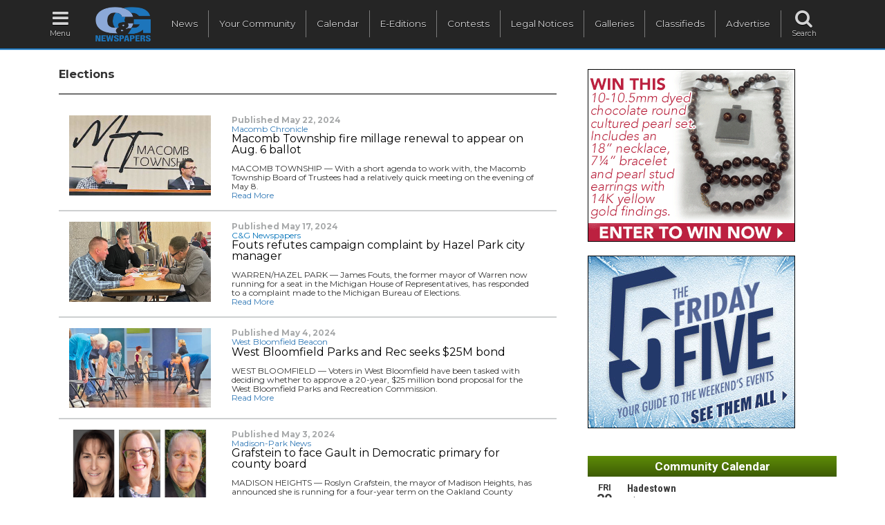

--- FILE ---
content_type: text/html; charset=UTF-8
request_url: https://www.candgnews.com/news/elections?page=13
body_size: 80794
content:
<!DOCTYPE html>
<html lang="en" xmlns="http://www.w3.org/1999/xhtml" xmlns:og="http://ogp.me/ns#" xmlns:fb="http://www.facebook.com/2008/fbml">
<head>
    	<script async src="https://www.googletagmanager.com/gtag/js?id=G-HHJPE3FK88"></script>
	<script>
	  window.dataLayer = window.dataLayer || [];
	  function gtag(){dataLayer.push(arguments);}
	  gtag('js', new Date());
	  gtag('config', 'G-HHJPE3FK88');
	  gtag('config', 'G-39CWM68PTE');
	  gtag('config', 'AW-990438195');
	</script>
	<script data-ad-client="ca-pub-1383046696839745" async src="https://pagead2.googlesyndication.com/pagead/js/adsbygoogle.js"></script>
        <meta charset="utf-8">
    <meta http-equiv="X-UA-Compatible" content="IE=edge">
    <meta name="viewport" content="width=device-width, initial-scale=1">
    <meta name="csrf-token" content="ic7P6E0th2Ust7NtGU2188AO3bnnAED194lDG42r">
    <title>Elections</title>
    <meta property="fb:app_id" content="122198477853664">
    
    		<script>
			function iframeClick(id) {
				var frameId = "myFrame" + id;
				document.getElementById(frameId).contentWindow.document.body.onclick = function(){
					click3b712de48137572f3849aabd5666a4e3();
				}
			}
			function click3b712de48137572f3849aabd5666a4e3() {
				gtag('event', 'Click', {
	        	  event_category: 'Full Site: Header Rectangle 1',
	        	  event_label: 'Valentines Day Contest 2026 ROS - Maloof',
	        	  value: '0'
	        	});
			}
		</script>
        <script>
        	gtag('event', 'Impression', {
        	  event_category: 'Full Site: Header Rectangle 1',
        	  event_label: 'Valentines Day Contest 2026 ROS - Maloof',
        	  value: '0',
        	  non_interaction: true
        	});
        </script>
				<script>
			function iframeClick(id) {
				var frameId = "myFrame" + id;
				document.getElementById(frameId).contentWindow.document.body.onclick = function(){
					clickc21002f464c5fc5bee3b98ced83963b8();
				}
			}
			function clickc21002f464c5fc5bee3b98ced83963b8() {
				gtag('event', 'Click', {
	        	  event_category: 'Full Site: Header Rectangle 2',
	        	  event_label: 'Friday 5 - 01-22-26',
	        	  value: '0'
	        	});
			}
		</script>
        <script>
        	gtag('event', 'Impression', {
        	  event_category: 'Full Site: Header Rectangle 2',
        	  event_label: 'Friday 5 - 01-22-26',
        	  value: '0',
        	  non_interaction: true
        	});
        </script>
				<script>
			function iframeClick(id) {
				var frameId = "myFrame" + id;
				document.getElementById(frameId).contentWindow.document.body.onclick = function(){
					click9c3b1830513cc3b8fc4b76635d32e692();
				}
			}
			function click9c3b1830513cc3b8fc4b76635d32e692() {
				gtag('event', 'Click', {
	        	  event_category: 'Full Site: Header Rectangle 3',
	        	  event_label: 'Should You Watch - 0126',
	        	  value: '0'
	        	});
			}
		</script>
        <script>
        	gtag('event', 'Impression', {
        	  event_category: 'Full Site: Header Rectangle 3',
        	  event_label: 'Should You Watch - 0126',
        	  value: '0',
        	  non_interaction: true
        	});
        </script>
				<script>
			function iframeClick(id) {
				var frameId = "myFrame" + id;
				document.getElementById(frameId).contentWindow.document.body.onclick = function(){
					click83fa5a432ae55c253d0e60dbfa716723();
				}
			}
			function click83fa5a432ae55c253d0e60dbfa716723() {
				gtag('event', 'Click', {
	        	  event_category: 'Full Site: Header Rectangle 4',
	        	  event_label: 'E-Editions 2026',
	        	  value: '0'
	        	});
			}
		</script>
        <script>
        	gtag('event', 'Impression', {
        	  event_category: 'Full Site: Header Rectangle 4',
        	  event_label: 'E-Editions 2026',
        	  value: '0',
        	  non_interaction: true
        	});
        </script>
				<script>
			function iframeClick(id) {
				var frameId = "myFrame" + id;
				document.getElementById(frameId).contentWindow.document.body.onclick = function(){
					click74071a673307ca7459bcf75fbd024e09();
				}
			}
			function click74071a673307ca7459bcf75fbd024e09() {
				gtag('event', 'Click', {
	        	  event_category: 'C&amp;G Promotion 1',
	        	  event_label: 'CG Email Subscribe Ad',
	        	  value: '0'
	        	});
			}
		</script>
        <script>
        	gtag('event', 'Impression', {
        	  event_category: 'C&amp;G Promotion 1',
        	  event_label: 'CG Email Subscribe Ad',
        	  value: '0',
        	  non_interaction: true
        	});
        </script>
		        <link href="https://www.candgnews.com/css/compiled.css" rel="stylesheet">
    <link href="https://www.candgnews.com/libraries/font-awesome-4.6.3/css/font-awesome.min.css" rel="stylesheet" type="text/css">
    <link href="https://fonts.googleapis.com/css?family=Montserrat:400,700|Roboto+Condensed:300,300i,400,700,700i|Roboto+Slab:100,300,400,700" rel="stylesheet">
    <link rel="stylesheet" type="text/css" href="https://www.candgnews.com/libraries/slick/slick.css"/>
	<link rel="stylesheet" type="text/css" href="https://www.candgnews.com/libraries/slick/slick-theme.css"/>
	<link rel="canonical" href="https://www.candgnews.com/news/elections" />
	    <script>
        window.Laravel = {"csrfToken":"ic7P6E0th2Ust7NtGU2188AO3bnnAED194lDG42r"}    </script>
        <script>
      var _paq = window._paq = window._paq || [];
      /* tracker methods like "setCustomDimension" should be called before "trackPageView" */
      _paq.push(['trackPageView']);
      _paq.push(['trackVisibleContentImpressions']);
      _paq.push(['enableLinkTracking']);
      (function() {
        var u="//www.candgnews.com/analytics/";
        _paq.push(['setTrackerUrl', u+'matomo.php']);
        _paq.push(['setSiteId', '2']);
        var d=document, g=d.createElement('script'), s=d.getElementsByTagName('script')[0];
        g.async=true; g.src=u+'matomo.js'; s.parentNode.insertBefore(g,s);
      })();
    </script>

</head>
<body >
	
	<nav class="navbar navbar-main hidden-xs hidden-sm">
		<ul class="nav navbar-nav main-navigation">
			<li><a href="javascript:void(0);" onclick="openNav();"><i class="fa fa-fw fa-bars fa-2x"></i><span class="menu-icon-text">Menu</span></a></li>
			<li><a href="https://www.candgnews.com"><img src="https://www.candgnews.com/images/main/CG_Dark_Vector_Logo.png" class="main-header-logo"/></a></li>
			<li class="navbar-border main-menu-item main-nav-spacer"><a href="https://www.candgnews.com">News</a></li>
			<li class="navbar-border main-nav-spacer main-menu-item"><a href="https://www.candgnews.com/community">Your Community</a></li>
			<li class="navbar-border main-nav-spacer main-menu-item"><a href="https://www.candgnews.com/calendar">Calendar</a></li>
			<li class="navbar-border main-nav-spacer main-menu-item"><a href="https://www.candgnews.com/e-editions">E-Editions</a></li>
			
			
			<li class="navbar-border main-menu-item main-nav-spacer"><a href="https://www.candgnews.com/contests">Contests</a></li>
			<li class="navbar-border main-nav-spacer main-menu-item"><a href="https://www.candgnews.com/legalnotices">Legal Notices</a></li>
			
			
			<li class="navbar-border main-nav-spacer main-menu-item"><a href="https://www.candgnews.com/galleries">Galleries</a></li>
			<li class="navbar-border main-nav-spacer main-menu-item"><a href="https://www.candgnews.com/classifieds">Classifieds</a></li>
			
			<li class="navbar-border main-nav-spacer main-menu-item"><a href="https://www.candgnews.com/advertise">Advertise</a></li>
			<li id="search-label" class="main-nav-spacer"><a href="javascript:void(0);"><i class="fa fa-fw fa-search fa-2x"></i><span class="menu-icon-text">Search</span></a></li>
			<li id="search">
        		<div id="input"><input type="text" name="q" class="form-control" placeholder="Search" /></div>
        	</li>
        	<input id="cx" name="cx" type="hidden" value="012837139482274156368:madkvgzfnvi"/>
		</ul>
	</nav>
	
	
	<nav class="navbar navbar-mobile hidden-md hidden-lg">
		<ul class="nav topnav" id="myTopnav">
		<li class="icon"><a href="javascript:void(0);" onclick="mobileOpen();"><i class="fa fa-fw fa-bars fa-2x"></i><span class="menu-icon-text">Menu</span></a></li>
			<li class="mobile-header-logo"><a href="https://www.candgnews.com"><img src="https://www.candgnews.com/images/main/CG_Dark_Vector_Logo.png"/></a></li>
			
			<li><a href="https://www.candgnews.com">Home</a></li>
			<li><a href="https://www.candgnews.com">News</a></li>
			<li><a href="https://www.candgnews.com/community">Your Community</a></li>
			
			
			<li><a href="https://www.candgnews.com/calendar">Calendar</a></li>
			<li><a href="https://www.candgnews.com/e-editions">E-Editions</a></li>
			<li><a href="https://www.candgnews.com/contests">Contests</a></li>
			<li><a href="https://www.candgnews.com/legalnotices">Legal Notices</a></li>
			
			
			<li><a href="https://www.candgnews.com/galleries">Galleries</a></li>
			<li><a href="https://www.candgnews.com/classifieds">Classifieds</a></li>
			
			<li><a href="https://www.candgnews.com/advertise">Advertise</a></li>
			<li><a href="https://www.candgnews.com/contact-us">Contact Us</a></li>
			<li>
				<form action="https://www.candgnews.com/search" class="padding-ten" style="display:flex">
					<div style="flex-grow: 2">
						<input type="text" name="q" class="form-control" placeholder="Search" />
					</div>
					<div style="padding-left: 3px;">
						<button style="padding: 5px;">Go</button>
					</div>
				</form>
			</li>
		</ul>
	</nav>
	
	<div id="mySidenav" class="sidenav hidden-xs hidden-sm">
		<div class="row">
			<a href="javascript:void(0)" class="closebtn" onclick="closeNav()">CLOSE [X]</a>
			<div class="col-xs-12 col-sm-12 col-md-12 col-lg-12">
				<p class="menu-resources"><a href="https://www.candgnews.com/contact-us">Contact Us</a><span>&nbsp;&nbsp;|&nbsp;&nbsp;</span><a href="https://www.candgnews.com/employee-resources">Employee Resources</a></p>
				<ul class="menu-social">
					<li><a href="https://www.candgnews.com"><span class="cg-layout-sprite-menu-slide-cglogo"></span></a></li>
					<li><a href="http://www.facebook.com/candgnews"><span class="cg-layout-sprite-menu-slide-facebook"></span></a></li>
					<li><a href="http://twitter.com/candgnews"><span class="cg-layout-sprite-menu-slide-twitter"></span></a></li>
					<li><a href="https://plus.google.com/104061938784774896605?prsrc=3"><span class="cg-layout-sprite-menu-slide-googleplus"></span></a></li>
					<li><a href="http://www.pinterest.com/candgnews/"><span class="cg-layout-sprite-menu-slide-pinterest"></span></a></li>
					<li><a href="https://www.candgnews.com/rss.xml"><span class="cg-layout-sprite-menu-slide-rss"></span></a></li>
					<hr>
				</ul>
				<ul class="menu-links">
					<li><span class="text-white" onclick="selectSidePublication();"><img src="https://www.candgnews.com/images/main/menu-slide-myCglogo.png" class="dropbtn" alt="myCG menu publication"/> Publication select &#9660;</span>
						<ul id="sideDropdown" class="side-paper-select dropdown-content-side">
														<li><a href="https://www.candgnews.com/newspaper/birminghambloomfieldeagle">Birmingham-Bloomfield Eagle</a></li>
														<li><a href="https://www.candgnews.com/newspaper/farmingtonpress">Farmington Press</a></li>
														<li><a href="https://www.candgnews.com/newspaper/fraserclintonchronicle">Fraser-Clinton Chronicle</a></li>
														<li><a href="https://www.candgnews.com/newspaper/grossepointetimes">Grosse Pointe Times</a></li>
														<li><a href="https://www.candgnews.com/newspaper/infocus">In-Focus Advertorial</a></li>
														<li><a href="https://www.candgnews.com/newspaper/macombchronicle">Macomb Chronicle</a></li>
														<li><a href="https://www.candgnews.com/newspaper/madisonparknews">Madison-Park News</a></li>
														<li><a href="https://www.candgnews.com/newspaper/metrodetroit">Metro</a></li>
														<li><a href="https://www.candgnews.com/newspaper/journal">Mount Clemens-Clinton-Harrison Journal</a></li>
														<li><a href="https://www.candgnews.com/newspaper/novinote">Novi Note</a></li>
														<li><a href="https://www.candgnews.com/newspaper/rochesterpost">Rochester Post</a></li>
														<li><a href="https://www.candgnews.com/newspaper/eastsider">Roseville-Eastpointe Eastsider</a></li>
														<li><a href="https://www.candgnews.com/newspaper/royaloakreview">Royal Oak Review</a></li>
														<li><a href="https://www.candgnews.com/newspaper/shelbyuticanews">Shelby-Utica News</a></li>
														<li><a href="https://www.candgnews.com/newspaper/southfieldsun">Southfield Sun</a></li>
														<li><a href="https://www.candgnews.com/newspaper/stclairshoressentinel">St. Clair Shores Sentinel</a></li>
														<li><a href="https://www.candgnews.com/newspaper/sterlingheightssentry">Sterling Heights Sentry</a></li>
														<li><a href="https://www.candgnews.com/newspaper/troytimes">Troy Times</a></li>
														<li><a href="https://www.candgnews.com/newspaper/warrenweekly">Warren Weekly</a></li>
														<li><a href="https://www.candgnews.com/newspaper/westbloomfieldbeacon">West Bloomfield Beacon</a></li>
														<li><a href="https://www.candgnews.com/newspaper/woodwardtalk">Woodward Talk</a></li>
													</ul>
					</li>
					<li><a href="https://www.candgnews.com/advertise">Advertise with us</a></li>
					
					
					
					<hr>
				</ul>
				<ul class="menu-links">
					<li><a href="javascript:void(0);" onclick="selectNewsCategory();">News &#9660;</a>
						<ul id="newsDropdown" class="side-paper-select">
						    						    						<li><a href="https://www.candgnews.com/news/animals-pets">Animals &amp; Pets</a></li>
    												    						    						<li><a href="https://www.candgnews.com/news/arts-entertainment-features">Arts, Entertainment &amp; Features</a></li>
    												    						    						<li><a href="https://www.candgnews.com/news/auto">Auto</a></li>
    												    						    						<li><a href="https://www.candgnews.com/news/business-development">Business &amp; Development</a></li>
    												    						    						<li><a href="https://www.candgnews.com/news/charities-service-clubs">Charities &amp; Service Clubs</a></li>
    												    						    						<li><a href="https://www.candgnews.com/news/elections">Elections</a></li>
    												    						    						<li><a href="https://www.candgnews.com/news/environment">Environment</a></li>
    												    						    						<li><a href="https://www.candgnews.com/news/Health-Fitness">Health &amp; Fitness</a></li>
    												    						    						<li><a href="https://www.candgnews.com/news/homes">Homes</a></li>
    												    						    						<li><a href="https://www.candgnews.com/news/in-focus">In-Focus Advertorial</a></li>
    												    						    						<li><a href="https://www.candgnews.com/news/latest-news">Latest News</a></li>
    												    						    						<li><a href="https://www.candgnews.com/news/libraries">Libraries</a></li>
    												    						    						<li><a href="https://www.candgnews.com/news/local-government">Local Government</a></li>
    												    						    						<li><a href="https://www.candgnews.com/news/local-parks">Local Parks</a></li>
    												    						    						<li><a href="https://www.candgnews.com/news/looking-back">Looking Back</a></li>
    												    						    						<li><a href="https://www.candgnews.com/news/patriotism-military">Patriotism &amp; Military</a></li>
    												    						    						<li><a href="https://www.candgnews.com/news/people">People</a></li>
    												    						    						<li><a href="https://www.candgnews.com/news/police-courts-fire">Police, Courts &amp; Fire</a></li>
    												    						    						<li><a href="https://www.candgnews.com/news/roads-construction">Roads &amp; Construction</a></li>
    												    						    						<li><a href="https://www.candgnews.com/news/schools">Schools</a></li>
    												    						    						<li><a href="https://www.candgnews.com/news/seniors">Seniors</a></li>
    												    						    						<li><a href="https://www.candgnews.com/news/sports">Sports</a></li>
    												    						    						<li><a href="https://www.candgnews.com/news/friday-5">The Friday Five</a></li>
    																		</ul>
					</li>
					
					
        			<li><a href="https://www.candgnews.com/calendar">Calendar</a></li>
        			<li><a href="https://www.candgnews.com/e-editions">E-Editions</a></li>
					<li><a href="https://www.candgnews.com/contests">Contests</a></li>
					
					<li><a href="https://www.candgnews.com/legalnotices">Legal Notices</a></li>
					
					
					<li><a href="https://www.candgnews.com/galleries">Galleries</a></li>
					<li><a href="https://www.candgnews.com/classifieds">Classifieds</a></li>
					
				</ul>
			</div>
		</div>
	</div>
			
	
	
	 
	<div class="container main-container">
		
		
		<div class="row">
	<div class="col-xs-12 col-sm-6 col-md-7 col-lg-8">
				<div class="col-xs-12 col-sm-12 col-md-12 col-lg-12">
        	            	            	<h3>Elections</h3>
            	        	        	<div class=" border-dark-top ">
            	            		<div class="col-xs-12 col-sm-12 col-xs-12 col-sm-12 col-md-12 col-lg-12 border-muted-bottom no-padding-left padding-top-fifteen">
										<div class="col-xs-12 col-sm-12 col-md-4 col-lg-4">
												<a href="https://www.candgnews.com/news/macomb-township-fire-millage-renewal-to-appear-on-aug-6-ballot---5638"><img src="https://www.candgnews.com/storage/cache/articles/5638/400te53aab85506ba383817ebabd67a7209d.jpeg" class=" img-responsive " alt="  " />
</a>
											</div>
    				<div class="col-xs-12 col-sm-12 col-md-8 col-lg-8 p-medium line-height">
    				<p class="text-muted-bold p-small no-margin-top no-margin-bottom">Published May 22, 2024</p>    				        				        				        					        						            					<div class="text-blue p-small"><a href="https://www.candgnews.com/newspaper/macombchronicle">Macomb Chronicle</a></div>
            					        					        				        				    				    				<div class="center-section-block-title"><a href="https://www.candgnews.com/news/macomb-township-fire-millage-renewal-to-appear-on-aug-6-ballot---5638" class="link-text-black">Macomb Township fire millage renewal to appear on Aug. 6 ballot  </a></div>
    				<div class="visible-lg p-small leadin-text"><p>MACOMB TOWNSHIP &mdash; With a short agenda to work with, the Macomb Township Board of Trustees had a relatively quick meeting on the evening of May 8.</p>
<a href="https://www.candgnews.com/news/macomb-township-fire-millage-renewal-to-appear-on-aug-6-ballot---5638">Read More</a></div>    				</div>
    				    			</div>
    			            		<div class="col-xs-12 col-sm-12 col-xs-12 col-sm-12 col-md-12 col-lg-12 border-muted-bottom no-padding-left padding-top-fifteen">
										<div class="col-xs-12 col-sm-12 col-md-4 col-lg-4">
												<a href="https://www.candgnews.com/news/fouts-refutes-campaign-complaint-by-hazel-park-city-manager-5547"><img src="https://www.candgnews.com/storage/cache/articles/5547/400t11dbc3cf7326213a290d24fefd9932ff.png" class=" img-responsive " alt="  " />
</a>
											</div>
    				<div class="col-xs-12 col-sm-12 col-md-8 col-lg-8 p-medium line-height">
    				<p class="text-muted-bold p-small no-margin-top no-margin-bottom">Published May 17, 2024</p>    				        				        					<div class="text-blue p-small">C&amp;G Newspapers</div>
        				    				    				<div class="center-section-block-title"><a href="https://www.candgnews.com/news/fouts-refutes-campaign-complaint-by-hazel-park-city-manager-5547" class="link-text-black">Fouts refutes campaign complaint by Hazel Park city manager</a></div>
    				<div class="visible-lg p-small leadin-text"><p>WARREN/HAZEL PARK &mdash; James Fouts, the former mayor of Warren now running for a seat in the Michigan House of Representatives, has responded to a complaint made to the Michigan Bureau of Elections.</p>
<a href="https://www.candgnews.com/news/fouts-refutes-campaign-complaint-by-hazel-park-city-manager-5547">Read More</a></div>    				</div>
    				    			</div>
    			            		<div class="col-xs-12 col-sm-12 col-xs-12 col-sm-12 col-md-12 col-lg-12 border-muted-bottom no-padding-left padding-top-fifteen">
										<div class="col-xs-12 col-sm-12 col-md-4 col-lg-4">
												<a href="https://www.candgnews.com/news/west-bloomfield-parks-and-rec-seeks-25m-bond-5409"><img src="https://www.candgnews.com/storage/cache/articles/5409/400t5add8ba0e4749675cd501794d34a2120.jpeg" class=" img-responsive " alt="  " />
</a>
											</div>
    				<div class="col-xs-12 col-sm-12 col-md-8 col-lg-8 p-medium line-height">
    				<p class="text-muted-bold p-small no-margin-top no-margin-bottom">Published May 4, 2024</p>    				        				        				        					        						            					<div class="text-blue p-small"><a href="https://www.candgnews.com/newspaper/westbloomfieldbeacon">West Bloomfield Beacon</a></div>
            					        					        				        				    				    				<div class="center-section-block-title"><a href="https://www.candgnews.com/news/west-bloomfield-parks-and-rec-seeks-25m-bond-5409" class="link-text-black">West Bloomfield Parks and Rec seeks $25M bond</a></div>
    				<div class="visible-lg p-small leadin-text"><p>WEST BLOOMFIELD &mdash; Voters in West Bloomfield have been tasked with deciding whether to approve a 20-year, $25 million bond proposal for the West Bloomfield Parks and Recreation Commission.</p>
<a href="https://www.candgnews.com/news/west-bloomfield-parks-and-rec-seeks-25m-bond-5409">Read More</a></div>    				</div>
    				    			</div>
    			            		<div class="col-xs-12 col-sm-12 col-xs-12 col-sm-12 col-md-12 col-lg-12 border-muted-bottom no-padding-left padding-top-fifteen">
										<div class="col-xs-12 col-sm-12 col-md-4 col-lg-4">
												<a href="https://www.candgnews.com/news/grafstein-to-face-gault-in-democratic-primary-for-county-board-5413"><img src="https://www.candgnews.com/storage/cache/articles/5413/400t4542b7686502c6b78e23a2e8f2294d5c.png" class=" img-responsive " alt="  " />
</a>
											</div>
    				<div class="col-xs-12 col-sm-12 col-md-8 col-lg-8 p-medium line-height">
    				<p class="text-muted-bold p-small no-margin-top no-margin-bottom">Published May 3, 2024</p>    				        				        				        					        						            					<div class="text-blue p-small"><a href="https://www.candgnews.com/newspaper/madisonparknews">Madison-Park News</a></div>
            					        					        				        				    				    				<div class="center-section-block-title"><a href="https://www.candgnews.com/news/grafstein-to-face-gault-in-democratic-primary-for-county-board-5413" class="link-text-black">Grafstein to face Gault in Democratic primary for county board</a></div>
    				<div class="visible-lg p-small leadin-text"><p>MADISON HEIGHTS &mdash; Roslyn Grafstein, the mayor of Madison Heights, has announced she is running for a four-year term on the Oakland County Board of Commissioners.</p>
<a href="https://www.candgnews.com/news/grafstein-to-face-gault-in-democratic-primary-for-county-board-5413">Read More</a></div>    				</div>
    				    			</div>
    			            		<div class="col-xs-12 col-sm-12 col-xs-12 col-sm-12 col-md-12 col-lg-12 border-muted-bottom no-padding-left padding-top-fifteen">
										<div class="col-xs-12 col-sm-12 col-md-4 col-lg-4">
												<a href="https://www.candgnews.com/news/walled-lake-district-places-250m-bond-proposal-on-ballots-5332"><img src="https://www.candgnews.com/storage/cache/articles/5332/400t366f9492a7df34b40684dfcb8a672ce9.jpeg" class=" img-responsive " alt=" Walled Lake district places $250M bond proposal on ballots " />
</a>
											</div>
    				<div class="col-xs-12 col-sm-12 col-md-8 col-lg-8 p-medium line-height">
    				<p class="text-muted-bold p-small no-margin-top no-margin-bottom">Published April 19, 2024</p>    				        				        				        					        						            					<div class="text-blue p-small"><a href="https://www.candgnews.com/newspaper/westbloomfieldbeacon">West Bloomfield Beacon</a></div>
            					        					        				        				    				    				<div class="center-section-block-title"><a href="https://www.candgnews.com/news/walled-lake-district-places-250m-bond-proposal-on-ballots-5332" class="link-text-black">Walled Lake district places $250M bond proposal on ballots</a></div>
    				<div class="visible-lg p-small leadin-text"><p>WALLED LAKE &mdash; As part of a May 7 ballot initiative, voters who reside within the Walled Lake Consolidated Schools District are in position to decide whether or not to approve an approximately $250 million bond proposal.</p>
<a href="https://www.candgnews.com/news/walled-lake-district-places-250m-bond-proposal-on-ballots-5332">Read More</a></div>    				</div>
    				    			</div>
    			            		<div class="col-xs-12 col-sm-12 col-xs-12 col-sm-12 col-md-12 col-lg-12 border-muted-bottom no-padding-left padding-top-fifteen">
										<div class="col-xs-12 col-sm-12 col-md-4 col-lg-4">
												<a href="https://www.candgnews.com/news/xiong-wins-dems-take-control-of-state-house-5324"><img src="https://www.candgnews.com/storage/cache/articles/5324/400t4e79c77690f89ae95c58976940076529.png" class=" img-responsive " alt="  " />
</a>
											</div>
    				<div class="col-xs-12 col-sm-12 col-md-8 col-lg-8 p-medium line-height">
    				<p class="text-muted-bold p-small no-margin-top no-margin-bottom">Published April 19, 2024</p>    				        				        				        					        						            					<div class="text-blue p-small"><a href="https://www.candgnews.com/newspaper/warrenweekly">Warren Weekly</a></div>
            					        					        				        				    				    				<div class="center-section-block-title"><a href="https://www.candgnews.com/news/xiong-wins-dems-take-control-of-state-house-5324" class="link-text-black">Xiong wins, Dems take control of state House</a></div>
    				<div class="visible-lg p-small leadin-text"><p>WARREN &mdash; Democratic Macomb County Commissioner Mai Xiong defeated Republican Ronald Singer in the April 16 special election to fill the District 13 seat in the Michigan House of Representatives left vacant when Lori Stone was elected Warren&rsquo;s mayor in November.</p>
<a href="https://www.candgnews.com/news/xiong-wins-dems-take-control-of-state-house-5324">Read More</a></div>    				</div>
    				    			</div>
    			            		<div class="col-xs-12 col-sm-12 col-xs-12 col-sm-12 col-md-12 col-lg-12 border-muted-bottom no-padding-left padding-top-fifteen">
										<div class="col-xs-12 col-sm-12 col-md-4 col-lg-4">
												<a href="https://www.candgnews.com/news/change-to-board-of-review-term-limits-to-be-on-november-ballot-5252"><img src="https://www.candgnews.com/storage/cache/articles/5252/400t1b8fa3f9bddd7e55676898ee2c72503a.jpeg" class=" img-responsive " alt=" Change to Board of Review term limits to be on November ballot " />
</a>
											</div>
    				<div class="col-xs-12 col-sm-12 col-md-8 col-lg-8 p-medium line-height">
    				<p class="text-muted-bold p-small no-margin-top no-margin-bottom">Published April 18, 2024</p>    				        				        				        					        						            					<div class="text-blue p-small"><a href="https://www.candgnews.com/newspaper/eastsider">Roseville-Eastpointe Eastsider</a></div>
            					        					        				        				    				    				<div class="center-section-block-title"><a href="https://www.candgnews.com/news/change-to-board-of-review-term-limits-to-be-on-november-ballot-5252" class="link-text-black">Change to Board of Review term limits to be on November ballot</a></div>
    				<div class="visible-lg p-small leadin-text"><p>ROSEVILLE &mdash; The Roseville City Council added an item to the November ballot at its April 9 meeting that will ask voters if they want to make a change to the rules governing the city&rsquo;s Board of Review.</p>
<a href="https://www.candgnews.com/news/change-to-board-of-review-term-limits-to-be-on-november-ballot-5252">Read More</a></div>    				</div>
    				    			</div>
    			            		<div class="col-xs-12 col-sm-12 col-xs-12 col-sm-12 col-md-12 col-lg-12 border-muted-bottom no-padding-left padding-top-fifteen">
										<div class="col-xs-12 col-sm-12 col-md-4 col-lg-4">
												<a href="https://www.candgnews.com/news/voters-to-decide-race-for-seat-in-state-house-5128"><img src="https://www.candgnews.com/storage/cache/articles/5128/400t75a8614aa271a2c25227d29feb87f637.gif" class=" img-responsive " alt="  " />
</a>
											</div>
    				<div class="col-xs-12 col-sm-12 col-md-8 col-lg-8 p-medium line-height">
    				<p class="text-muted-bold p-small no-margin-top no-margin-bottom">Published April 3, 2024</p>    				        				        				        					        						            					<div class="text-blue p-small"><a href="https://www.candgnews.com/newspaper/warrenweekly">Warren Weekly</a></div>
            					        					        				        				    				    				<div class="center-section-block-title"><a href="https://www.candgnews.com/news/voters-to-decide-race-for-seat-in-state-house-5128" class="link-text-black">Voters to decide race for seat in state House</a></div>
    				<div class="visible-lg p-small leadin-text"><p>WARREN &mdash; Voters in the Warren Weekly&rsquo;s coverage area will be among those electing a candidate to represent District 13 in the Michigan House of Representatives in a special election April 16.</p>
<a href="https://www.candgnews.com/news/voters-to-decide-race-for-seat-in-state-house-5128">Read More</a></div>    				</div>
    				    			</div>
    			            		<div class="col-xs-12 col-sm-12 col-xs-12 col-sm-12 col-md-12 col-lg-12 border-muted-bottom no-padding-left padding-top-fifteen">
										<div class="col-xs-12 col-sm-12 col-md-4 col-lg-4">
												<a href="https://www.candgnews.com/news/st-clair-shores-city-council-sets-streets-millage-language-for-august-election-5132"><img src="https://www.candgnews.com/storage/cache/articles/5132/40050a89a3faef7a76ec78098d17d4dee27.jpeg" class=" img-responsive " alt=" St. Clair Shores City Council sets streets millage language for August election " />
</a>
											</div>
    				<div class="col-xs-12 col-sm-12 col-md-8 col-lg-8 p-medium line-height">
    				<p class="text-muted-bold p-small no-margin-top no-margin-bottom">Published March 29, 2024</p>    				        				        				        					        						            					<div class="text-blue p-small"><a href="https://www.candgnews.com/newspaper/stclairshoressentinel">St. Clair Shores Sentinel</a></div>
            					        					        				        				    				    				<div class="center-section-block-title"><a href="https://www.candgnews.com/news/st-clair-shores-city-council-sets-streets-millage-language-for-august-election-5132" class="link-text-black">St. Clair Shores City Council sets streets millage language for August election</a></div>
    				<div class="visible-lg p-small leadin-text"><p>ST. CLAIR SHORES &mdash; In a 5-2 vote, the St. Clair Shores City Council, at their March 18 meeting, approved ballot language for a streets millage proposal to be put on the August 2024 ballot.</p>
<a href="https://www.candgnews.com/news/st-clair-shores-city-council-sets-streets-millage-language-for-august-election-5132">Read More</a></div>    				</div>
    				    			</div>
    			            		<div class="col-xs-12 col-sm-12 col-xs-12 col-sm-12 col-md-12 col-lg-12 border-muted-bottom no-padding-left padding-top-fifteen">
										<div class="col-xs-12 col-sm-12 col-md-4 col-lg-4">
												<a href="https://www.candgnews.com/news/voters-to-consider-150-million-hazel-park-public-schools-bond-5116"><img src="https://www.candgnews.com/storage/cache/articles/5116/400ta7f212499bebdb34113f38e6b46efffa.png" class=" img-responsive " alt="  " />
</a>
											</div>
    				<div class="col-xs-12 col-sm-12 col-md-8 col-lg-8 p-medium line-height">
    				<p class="text-muted-bold p-small no-margin-top no-margin-bottom">Published March 29, 2024</p>    				        				        				        					        						            					<div class="text-blue p-small"><a href="https://www.candgnews.com/newspaper/madisonparknews">Madison-Park News</a></div>
            					        					        				        				    				    				<div class="center-section-block-title"><a href="https://www.candgnews.com/news/voters-to-consider-150-million-hazel-park-public-schools-bond-5116" class="link-text-black">Voters to consider $150 million Hazel Park Public Schools bond</a></div>
    				<div class="visible-lg p-small leadin-text"><p>HAZEL PARK &mdash; On May 7, voters in the Hazel Park Public Schools district will decide the fate of a $150 million school improvement bond, to be paid over the next 30 years.</p>
<a href="https://www.candgnews.com/news/voters-to-consider-150-million-hazel-park-public-schools-bond-5116">Read More</a></div>    				</div>
    				    			</div>
    			            		<div class="col-xs-12 col-sm-12 col-xs-12 col-sm-12 col-md-12 col-lg-12 border-muted-bottom no-padding-left padding-top-fifteen">
										<div class="col-xs-12 col-sm-12 col-md-4 col-lg-4">
												<a href="https://www.candgnews.com/news/local-clerks-reflect-on-first-early-voting-primary-4997"><img src="https://www.candgnews.com/storage/cache/articles/4997/400tace4444c2b9d20b3019e6974b696c47a.png" class=" img-responsive " alt="  " />
</a>
											</div>
    				<div class="col-xs-12 col-sm-12 col-md-8 col-lg-8 p-medium line-height">
    				<p class="text-muted-bold p-small no-margin-top no-margin-bottom">Published March 14, 2024</p>    				        				        					<div class="text-blue p-small">C&amp;G Newspapers</div>
        				    				    				<div class="center-section-block-title"><a href="https://www.candgnews.com/news/local-clerks-reflect-on-first-early-voting-primary-4997" class="link-text-black">Local clerks reflect on first early voting primary</a></div>
    				<div class="visible-lg p-small leadin-text"><p>MACOMB COUNTY &mdash; It was an election two years in the making.&nbsp;After Michigan voters passed Proposition 2 in 2022 with a 60% majority, the first statewide election with nine days of early voting arrived in February.</p>
<a href="https://www.candgnews.com/news/local-clerks-reflect-on-first-early-voting-primary-4997">Read More</a></div>    				</div>
    				    			</div>
    			            		<div class="col-xs-12 col-sm-12 col-xs-12 col-sm-12 col-md-12 col-lg-12 border-muted-bottom no-padding-left padding-top-fifteen">
										<div class="col-xs-12 col-sm-12 col-md-4 col-lg-4">
												<a href="https://www.candgnews.com/news/novi-sees-fewer-early-voters-in-presidential-primary-than-last-november-4965"><img src="https://www.candgnews.com/storage/cache/articles/4965/400t5f2b73baec546322c199186651315aab.jpeg" class=" img-responsive " alt=" Novi sees fewer early voters in presidential primary than last November " />
</a>
											</div>
    				<div class="col-xs-12 col-sm-12 col-md-8 col-lg-8 p-medium line-height">
    				<p class="text-muted-bold p-small no-margin-top no-margin-bottom">Published March 5, 2024</p>    				        				        				        					        						            					<div class="text-blue p-small"><a href="https://www.candgnews.com/newspaper/novinote">Novi Note</a></div>
            					        					        				        				    				    				<div class="center-section-block-title"><a href="https://www.candgnews.com/news/novi-sees-fewer-early-voters-in-presidential-primary-than-last-november-4965" class="link-text-black">Novi sees fewer early voters in presidential primary than last November</a></div>
    				<div class="visible-lg p-small leadin-text"><p>NOVI &mdash; Voters across the state had the opportunity to physically cast their ballots early in the presidential primary election Feb. 27.</p>
<a href="https://www.candgnews.com/news/novi-sees-fewer-early-voters-in-presidential-primary-than-last-november-4965">Read More</a></div>    				</div>
    				    			</div>
    			            		<div class="col-xs-12 col-sm-12 col-xs-12 col-sm-12 col-md-12 col-lg-12 border-muted-bottom no-padding-left padding-top-fifteen">
										<div class="col-xs-12 col-sm-12 col-md-4 col-lg-4">
												<a href="https://www.candgnews.com/news/oakland-county-happy-with-how-early-voting-worked-during-presidential-primary-4938"><img src="https://www.candgnews.com/storage/cache/articles/4938/400t8490d9a710b5a971492d72007076dc91.gif" class=" img-responsive " alt="  " />
</a>
											</div>
    				<div class="col-xs-12 col-sm-12 col-md-8 col-lg-8 p-medium line-height">
    				<p class="text-muted-bold p-small no-margin-top no-margin-bottom">Published March 5, 2024</p>    				        				        					<div class="text-blue p-small">C&amp;G Newspapers</div>
        				    				    				<div class="center-section-block-title"><a href="https://www.candgnews.com/news/oakland-county-happy-with-how-early-voting-worked-during-presidential-primary-4938" class="link-text-black">Oakland County happy with how early voting worked during presidential primary</a></div>
    				<div class="visible-lg p-small leadin-text"><p>OAKLAND COUNTY &mdash; For the Feb. 27 presidential primary election, Oakland County had its first real test with its early voting sites.</p>
<a href="https://www.candgnews.com/news/oakland-county-happy-with-how-early-voting-worked-during-presidential-primary-4938">Read More</a></div>    				</div>
    				    			</div>
    			            		<div class="col-xs-12 col-sm-12 col-xs-12 col-sm-12 col-md-12 col-lg-12 border-muted-bottom no-padding-left padding-top-fifteen">
										<div class="col-xs-12 col-sm-12 col-md-4 col-lg-4">
												<a href="https://www.candgnews.com/news/voters-pass-bloomfield-township-public-library-millage-renewal--4887"><img src="https://www.candgnews.com/storage/cache/articles/4887/400t451c7f28d3dd752cb50023121fd22f04.jpeg" class=" img-responsive " alt="  " />
</a>
											</div>
    				<div class="col-xs-12 col-sm-12 col-md-8 col-lg-8 p-medium line-height">
    				<p class="text-muted-bold p-small no-margin-top no-margin-bottom">Published February 28, 2024</p>    				        				        				        					        						            					<div class="text-blue p-small"><a href="https://www.candgnews.com/newspaper/birminghambloomfieldeagle">Birmingham-Bloomfield Eagle</a></div>
            					        					        				        				    				    				<div class="center-section-block-title"><a href="https://www.candgnews.com/news/voters-pass-bloomfield-township-public-library-millage-renewal--4887" class="link-text-black">Voters pass Bloomfield Township Public Library millage renewal </a></div>
    				<div class="visible-lg p-small leadin-text"><p>BLOOMFIELD TOWNSHIP &mdash;&nbsp;Voters in Bloomfield Township hit the polls Feb. 27 to decide a millage renewal for the Bloomfield Township Library, with the measure passing by over 72%, according to unofficial election results from the Oakland County Elections Division.</p>
<a href="https://www.candgnews.com/news/voters-pass-bloomfield-township-public-library-millage-renewal--4887">Read More</a></div>    				</div>
    				    			</div>
    			            		<div class="col-xs-12 col-sm-12 col-xs-12 col-sm-12 col-md-12 col-lg-12 border-muted-bottom no-padding-left padding-top-fifteen">
										<div class="col-xs-12 col-sm-12 col-md-4 col-lg-4">
												<a href="https://www.candgnews.com/news/voters-pass-rcs-nonhomestead-operating-millage-renewal-4885"><img src="https://www.candgnews.com/storage/cache/articles/4885/400tbe40a47362819f1002ac1c1297419297.gif" class=" img-responsive " alt=" Voters pass RCS non-homestead operating millage renewal " />
</a>
											</div>
    				<div class="col-xs-12 col-sm-12 col-md-8 col-lg-8 p-medium line-height">
    				<p class="text-muted-bold p-small no-margin-top no-margin-bottom">Published February 28, 2024</p>    				        				        				        					        						            					<div class="text-blue p-small"><a href="https://www.candgnews.com/newspaper/rochesterpost">Rochester Post</a></div>
            					        					        				        				    				    				<div class="center-section-block-title"><a href="https://www.candgnews.com/news/voters-pass-rcs-nonhomestead-operating-millage-renewal-4885" class="link-text-black">Voters pass RCS non-homestead operating millage renewal</a></div>
    				<div class="visible-lg p-small leadin-text"><p>ROCHESTER &mdash; Voters in the Rochester Community Schools district hit the polls Feb. 27 to decide on the renewal of a non-homestead school operating millage, with the measure passing by 74%, according to unofficial election results from Oakland and Macomb counties.</p>
<a href="https://www.candgnews.com/news/voters-pass-rcs-nonhomestead-operating-millage-renewal-4885">Read More</a></div>    				</div>
    				    			</div>
    			            		<div class="col-xs-12 col-sm-12 col-xs-12 col-sm-12 col-md-12 col-lg-12 border-muted-bottom no-padding-left padding-top-fifteen">
										<div class="col-xs-12 col-sm-12 col-md-4 col-lg-4">
												<a href="https://www.candgnews.com/news/kress-wins-partialterm-trustee-seat-4884"><img src="https://www.candgnews.com/storage/cache/articles/4884/400ta464a30d476eddf064f824358eb81c36.png" class=" img-responsive " alt=" Dan Kress " />
</a>
											</div>
    				<div class="col-xs-12 col-sm-12 col-md-8 col-lg-8 p-medium line-height">
    				<p class="text-muted-bold p-small no-margin-top no-margin-bottom">Published February 28, 2024</p>    				        				        					<div class="text-blue p-small">C&amp;G Newspapers</div>
        				    				    				<div class="center-section-block-title"><a href="https://www.candgnews.com/news/kress-wins-partialterm-trustee-seat-4884" class="link-text-black">Kress wins partial-term trustee seat in Clinton Township</a></div>
    				<div class="visible-lg p-small leadin-text"><p>CLINTON TOWNSHIP &mdash; Republican Dan Kress won the Feb. 27 election for the open Clinton Township Board of Trustees seat for a partial term which will be up for election again this November. Kress won with a 51.</p>
<a href="https://www.candgnews.com/news/kress-wins-partialterm-trustee-seat-4884">Read More</a></div>    				</div>
    				    			</div>
    			            		<div class="col-xs-12 col-sm-12 col-xs-12 col-sm-12 col-md-12 col-lg-12 border-muted-bottom no-padding-left padding-top-fifteen">
										<div class="col-xs-12 col-sm-12 col-md-4 col-lg-4">
												<a href="https://www.candgnews.com/news/lowv-to-host-presentation-at-bloomfield-township-public-library-4816"><img src="https://www.candgnews.com/storage/cache/articles/4816/400t373ad40345c60d80d5af9b414afa8576.jpeg" class=" img-responsive " alt="  " />
</a>
											</div>
    				<div class="col-xs-12 col-sm-12 col-md-8 col-lg-8 p-medium line-height">
    				<p class="text-muted-bold p-small no-margin-top no-margin-bottom">Published February 20, 2024</p>    				        				        					<div class="text-blue p-small">C&amp;G Newspapers</div>
        				    				    				<div class="center-section-block-title"><a href="https://www.candgnews.com/news/lowv-to-host-presentation-at-bloomfield-township-public-library-4816" class="link-text-black">LOWV to host presentation at Bloomfield Township Public Library</a></div>
    				<div class="visible-lg p-small leadin-text"><p>OAKLAND COUNTY &mdash; The League of Women Voters &mdash; Oakland Area is hosting a presentation, &ldquo;Challenges and Resilience of American Democracy&rdquo; on Thursday, Feb. 22, at 1 p.m &nbsp;at the Bloomfield Township Public Library.</p>
<a href="https://www.candgnews.com/news/lowv-to-host-presentation-at-bloomfield-township-public-library-4816">Read More</a></div>    				</div>
    				    			</div>
    			            		<div class="col-xs-12 col-sm-12 col-xs-12 col-sm-12 col-md-12 col-lg-12 border-muted-bottom no-padding-left padding-top-fifteen">
										<div class="col-xs-12 col-sm-12 col-md-4 col-lg-4">
												<a href="https://www.candgnews.com/news/voters-to-decide-west-bloomfield-school-district-millage-renewal-4776"><img src="https://www.candgnews.com/storage/cache/articles/4776/400te2a432392eb20aa61fd7b654cd51aefd.jpeg" class=" img-responsive " alt=" Students gather in a common area of West Bloomfield Middle School. Voters will decide on a West Bloomfield School District operating millage proposal, which funds the district&rsquo;s daily operations, along with the Feb. 27 presidential primary election. " />
</a>
											</div>
    				<div class="col-xs-12 col-sm-12 col-md-8 col-lg-8 p-medium line-height">
    				<p class="text-muted-bold p-small no-margin-top no-margin-bottom">Published February 19, 2024</p>    				        				        				        					        						            					<div class="text-blue p-small"><a href="https://www.candgnews.com/newspaper/westbloomfieldbeacon">West Bloomfield Beacon</a></div>
            					        					        				        				    				    				<div class="center-section-block-title"><a href="https://www.candgnews.com/news/voters-to-decide-west-bloomfield-school-district-millage-renewal-4776" class="link-text-black">Voters to decide West Bloomfield School District millage renewal</a></div>
    				<div class="visible-lg p-small leadin-text"><p>WEST BLOOMFIELD &mdash; As part of the presidential primary election ballot Feb. 27, voters will decide on the renewal of a West Bloomfield School District millage.</p>
<a href="https://www.candgnews.com/news/voters-to-decide-west-bloomfield-school-district-millage-renewal-4776">Read More</a></div>    				</div>
    				    			</div>
    			            		<div class="col-xs-12 col-sm-12 col-xs-12 col-sm-12 col-md-12 col-lg-12 border-muted-bottom no-padding-left padding-top-fifteen">
										<div class="col-xs-12 col-sm-12 col-md-4 col-lg-4">
												<a href="https://www.candgnews.com/news/rochester-hills-oakland-township-to-hire-election-inspectors-4727"><img src="https://www.candgnews.com/storage/cache/articles/4727/400t6c5853106f3977b8ddf59ea9cba486c1.jpeg" class=" img-responsive " alt="  " />
</a>
											</div>
    				<div class="col-xs-12 col-sm-12 col-md-8 col-lg-8 p-medium line-height">
    				<p class="text-muted-bold p-small no-margin-top no-margin-bottom">Published February 7, 2024</p>    				        				        				        					        						            					<div class="text-blue p-small"><a href="https://www.candgnews.com/newspaper/rochesterpost">Rochester Post</a></div>
            					        					        				        				    				    				<div class="center-section-block-title"><a href="https://www.candgnews.com/news/rochester-hills-oakland-township-to-hire-election-inspectors-4727" class="link-text-black">Rochester Hills, Oakland Township to hire election inspectors</a></div>
    				<div class="visible-lg p-small leadin-text"><p>ROCHESTER HILLS/OAKLAND TOWNSHIP &mdash; Many snowbirds have headed to warmer climates for the winter, which is creating a hurdle for many local clerks who are looking for election inspectors.</p>
<a href="https://www.candgnews.com/news/rochester-hills-oakland-township-to-hire-election-inspectors-4727">Read More</a></div>    				</div>
    				    			</div>
    			            		<div class="col-xs-12 col-sm-12 col-xs-12 col-sm-12 col-md-12 col-lg-12 border-muted-bottom no-padding-left padding-top-fifteen">
										<div class="col-xs-12 col-sm-12 col-md-4 col-lg-4">
												<a href="https://www.candgnews.com/news/new-voting-implementations-coming-for-elections-in-st-clair-shores-4684"><img src="https://www.candgnews.com/storage/cache/articles/4684/400te1fbc52a63e2f659ba8aff2151ecfc84.jpeg" class=" img-responsive " alt=" New voting implementations coming for elections in St. Clair Shores " />
</a>
											</div>
    				<div class="col-xs-12 col-sm-12 col-md-8 col-lg-8 p-medium line-height">
    				<p class="text-muted-bold p-small no-margin-top no-margin-bottom">Published February 7, 2024</p>    				        				        				        					        						            					<div class="text-blue p-small"><a href="https://www.candgnews.com/newspaper/stclairshoressentinel">St. Clair Shores Sentinel</a></div>
            					        					        				        				    				    				<div class="center-section-block-title"><a href="https://www.candgnews.com/news/new-voting-implementations-coming-for-elections-in-st-clair-shores-4684" class="link-text-black">New voting implementations coming for elections in St. Clair Shores</a></div>
    				<div class="visible-lg p-small leadin-text"><p>ST. CLAIR SHORES &mdash; For the Feb. 27 presidential primary election, new early voting implementations voted on in November 2022 and now dictated by state law will be in place.</p>
<a href="https://www.candgnews.com/news/new-voting-implementations-coming-for-elections-in-st-clair-shores-4684">Read More</a></div>    				</div>
    				    			</div>
    			        	</div>
        	<div class="row">
            	<div class="col-xs-12 col-sm-12 col-md-12 col-lg-12 margin-top">
            	<ul class="pagination">
        
                    <li><a href="https://www.candgnews.com/index.php/news/elections?page=12" rel="prev">&laquo;</a></li>
        
        
                    
            
            
                                                                        <li><a href="https://www.candgnews.com/index.php/news/elections?page=1">1</a></li>
                                                                                <li><a href="https://www.candgnews.com/index.php/news/elections?page=2">2</a></li>
                                                                    
                            <li class="disabled"><span>...</span></li>
            
            
                                
            
            
                                                                        <li><a href="https://www.candgnews.com/index.php/news/elections?page=10">10</a></li>
                                                                                <li><a href="https://www.candgnews.com/index.php/news/elections?page=11">11</a></li>
                                                                                <li><a href="https://www.candgnews.com/index.php/news/elections?page=12">12</a></li>
                                                                                <li class="active"><span>13</span></li>
                                                                                <li><a href="https://www.candgnews.com/index.php/news/elections?page=14">14</a></li>
                                                                                <li><a href="https://www.candgnews.com/index.php/news/elections?page=15">15</a></li>
                                                                                <li><a href="https://www.candgnews.com/index.php/news/elections?page=16">16</a></li>
                                                                    
                            <li class="disabled"><span>...</span></li>
            
            
                                
            
            
                                                                        <li><a href="https://www.candgnews.com/index.php/news/elections?page=25">25</a></li>
                                                                                <li><a href="https://www.candgnews.com/index.php/news/elections?page=26">26</a></li>
                                                        
        
                    <li><a href="https://www.candgnews.com/index.php/news/elections?page=14" rel="next">&raquo;</a></li>
            </ul>

            	</div>
        	</div>
        </div>
	</div>
	<div class="col-xs-12 col-sm-6 col-md-5 col-lg-4">
				<div class="ads-display-container clickable margin-top margin-bottom " onclick="click3b712de48137572f3849aabd5666a4e3();" data-url="https://www.candgnews.com/valentinesday2026" data-track-content="" data-content-name="Valentines Day Contest 2026 ROS - Maloof" data-content-target="https://www.candgnews.com/valentinesday2026" data-content-piece="Banner Ad" data-id="1122">
    	    		    				    		<div class="text-center visible-xs visible-sm" id="xs3b712de48137572f3849aabd5666a4e3">
			    		    			<a href="https://www.candgnews.com/valentinesday2026" target="_blank"><img src="https://www.candgnews.com/storage/ads/938374c7ede3d2e9fad5cd0eca9bc0d8m/938374c7ede3d2e9fad5cd0eca9bc0d8.gif" class="img-responsive" style="text-align: center; margin: 0 auto;"/></a>
	    		</div>
	    			    			    		<div class="visible-md visible-lg">
			    		    			<a href="https://www.candgnews.com/valentinesday2026" target="_blank"><img src="https://www.candgnews.com/storage/ads/938374c7ede3d2e9fad5cd0eca9bc0d8/938374c7ede3d2e9fad5cd0eca9bc0d8.gif" class="img-responsive" style="text-align: left;"/></a>
	    		</div>
	    		    		    		</div>
																				<div class="ads-display-container clickable margin-top margin-bottom " onclick="clickc21002f464c5fc5bee3b98ced83963b8();" data-url="https://www.candgnews.com/news/friday-five-jan-23-25" data-track-content="" data-content-name="Friday 5 - 01-22-26" data-content-target="https://www.candgnews.com/news/friday-five-jan-23-25" data-content-piece="Banner Ad" data-id="1125">
    	    		    				    		<div class="text-center visible-xs visible-sm" id="xsc21002f464c5fc5bee3b98ced83963b8">
			    		    			<a href="https://www.candgnews.com/news/friday-five-jan-23-25" target="_blank"><img src="https://www.candgnews.com/storage/ads/dc78137a44651ae2bbac734c03171c1em/dc78137a44651ae2bbac734c03171c1e.jpg" class="img-responsive" style="text-align: center; margin: 0 auto;"/></a>
	    		</div>
	    			    			    		<div class="visible-md visible-lg">
			    		    			<a href="https://www.candgnews.com/news/friday-five-jan-23-25" target="_blank"><img src="https://www.candgnews.com/storage/ads/dc78137a44651ae2bbac734c03171c1e/dc78137a44651ae2bbac734c03171c1e.jpg" class="img-responsive" style="text-align: left;"/></a>
	    		</div>
	    		    		    		</div>
														<div data-cswidget="10782">&nbsp;</div>
<script type="text/javascript" async defer src="//cdn.cityspark.com/wid/get.js" > </script>
										<div class="ads-display-container clickable margin-top margin-bottom " onclick="click9c3b1830513cc3b8fc4b76635d32e692();" data-url="https://www.candgnews.com/news/should-you-watch--january-2026-9907" data-track-content="" data-content-name="Should You Watch - 0126" data-content-target="https://www.candgnews.com/news/should-you-watch--january-2026-9907" data-content-piece="Banner Ad" data-id="1113">
    	    		    				    		<div class="text-center visible-xs visible-sm" id="xs9c3b1830513cc3b8fc4b76635d32e692">
			    		    			<a href="https://www.candgnews.com/news/should-you-watch--january-2026-9907" target="_blank"><img src="https://www.candgnews.com/storage/ads/3da461f126936cfdc18bfb5a008521ecm/3da461f126936cfdc18bfb5a008521ec.gif" class="img-responsive" style="text-align: center; margin: 0 auto;"/></a>
	    		</div>
	    			    			    		<div class="visible-md visible-lg">
			    		    			<a href="https://www.candgnews.com/news/should-you-watch--january-2026-9907" target="_blank"><img src="https://www.candgnews.com/storage/ads/3da461f126936cfdc18bfb5a008521ec/3da461f126936cfdc18bfb5a008521ec.gif" class="img-responsive" style="text-align: left;"/></a>
	    		</div>
	    		    		    		</div>
																																			<div class="ads-display-container clickable margin-top margin-bottom " onclick="click83fa5a432ae55c253d0e60dbfa716723();" data-url="https://www.candgnews.com/e-editions" data-track-content="" data-content-name="E-Editions 2026" data-content-target="https://www.candgnews.com/e-editions" data-content-piece="Banner Ad" data-id="1036">
    	    		    				    		<div class="text-center visible-xs visible-sm" id="xs83fa5a432ae55c253d0e60dbfa716723">
			    		    			<a href="https://www.candgnews.com/e-editions" target="_blank"><img src="https://www.candgnews.com/storage/ads/41fd4700dd3128b25783de02645b52cam/41fd4700dd3128b25783de02645b52ca.jpg" class="img-responsive" style="text-align: center; margin: 0 auto;"/></a>
	    		</div>
	    			    			    		<div class="visible-md visible-lg">
			    		    			<a href="https://www.candgnews.com/e-editions" target="_blank"><img src="https://www.candgnews.com/storage/ads/41fd4700dd3128b25783de02645b52ca/41fd4700dd3128b25783de02645b52ca.jpg" class="img-responsive" style="text-align: left;"/></a>
	    		</div>
	    		    		    		</div>
																				<div class="hidden-xs hidden-sm col-md-12 col-lg-12">
	<div class="trending-container">
		<div class="no-padding-bottom">
			<div class="row border-dark-bottom no-padding-bottom">
				<table class="table-responsive one-hundred-percent-width">
					<tbody>
						<tr>
							<td><h3>Trending<span><span class="cg-layout-sprite-trending-arrow margin-left"></span></span></h3></td>
							<td class="pull-right"><h4><span><a href="javascript:void(0);" onclick="showTrending('today');" class="trending-today-select p-small">Today</a></span>&nbsp;&nbsp;&nbsp;&nbsp;<span><a href="javascript:void(0);" onclick="showTrending('thirty');" class="trending-thirty-select p-small">30 Days</a></span></h4></td>
						</tr>
					</tbody>
				</table>
			</div>
		</div>
		<div class="row margin-bottom">
			<h4 class="margin-top-ten no-margin-left trending-time"><span><a href="javascript:void(0);" onclick="showTrendingType('news');" class="trending-news-select">News</a></span>&nbsp;&nbsp;&nbsp;&nbsp;<span><a href="javascript:void(0);" onclick="showTrendingType('sports');" class="trending-sports-select">Sports</a></span></h4>
		</div>
				<div id="trending-today" class="trending-block-time" >
							<div id="trending-type-today-news" class="row" >
															<div class="col-xs-12 col-sm-12 col-md-12 col-lg-12 margin-bottom no-padding-right">
						<div class="margin-right img-sm-float-left">
							<span class="cg-layout-sprite-trending-overlay-1 img-overlay-top-left"></span>
							<a href="https://www.candgnews.com/news/southfield-public-arts-commission-unveils-newest-art-exhibition-10001"><img src="https://www.candgnews.com/storage/cache/articles/10001/400t4ab9d0356a4990b7b7209f577666104f.jpeg" class="img-small " alt="  " />
</a>
						</div>
						<div class="text-xs-float-right-trending p-small line-height"><a href="https://www.candgnews.com/news/southfield-public-arts-commission-unveils-newest-art-exhibition-10001" class="link-text-black">Southfield Public Arts Commission unveils newest art exhibition</a></div>
																													<a href="https://www.candgnews.com/newspaper/southfieldsun"><p class="line-height text-muted p-xs">  Southfield Sun  </p></a>
																										</div>
										<div class="col-xs-12 col-sm-12 col-md-12 col-lg-12 margin-bottom no-padding-right">
						<div class="margin-right img-sm-float-left">
							<span class="cg-layout-sprite-trending-overlay-2 img-overlay-top-left"></span>
							<a href="https://www.candgnews.com/news/friday-five-jan-23-25"><img src="https://www.candgnews.com/storage/cache/articles/10007/4007f1aab084988ec0e09412cec17d13bf2.jpeg" class="img-small " alt="  " />
</a>
						</div>
						<div class="text-xs-float-right-trending p-small line-height"><a href="https://www.candgnews.com/news/friday-five-jan-23-25" class="link-text-black">The Friday Five — Jan. 23-25</a></div>
													<div class="line-height text-muted p-xs">C&amp;G Newspapers</div>
											</div>
										<div class="col-xs-12 col-sm-12 col-md-12 col-lg-12 margin-bottom no-padding-right">
						<div class="margin-right img-sm-float-left">
							<span class="cg-layout-sprite-trending-overlay-3 img-overlay-top-left"></span>
							<a href="https://www.candgnews.com/news/she-was-just-a-kind-loving-type-of-person-10000"><img src="https://www.candgnews.com/storage/cache/articles/10000/400t0a311b2b47675b6044d8e6f4d3daf43a.jpeg" class="img-small " alt=" Diane Reece-Seger, who died from medical complications Jan. 8, is being remembered for her kind spirit. Along with working side-by-side with her husband, Mike Seger, at Clovers Collision &amp; Mechanical Repair in Eastpointe, Reece-Seger volunteered for many organizations in the community. " />
</a>
						</div>
						<div class="text-xs-float-right-trending p-small line-height"><a href="https://www.candgnews.com/news/she-was-just-a-kind-loving-type-of-person-10000" class="link-text-black">Eastpointe community remembers longtime volunteer</a></div>
																													<a href="https://www.candgnews.com/newspaper/eastsider"><p class="line-height text-muted p-xs">  Roseville-Eastpointe Eastsider  </p></a>
																										</div>
										<div class="col-xs-12 col-sm-12 col-md-12 col-lg-12 margin-bottom no-padding-right">
						<div class="margin-right img-sm-float-left">
							<span class="cg-layout-sprite-trending-overlay-4 img-overlay-top-left"></span>
							<a href="https://www.candgnews.com/news/sheetz-eyes-home-in-sterling-heights-10030"><img src="https://www.candgnews.com/storage/cache/articles/10030/400tf56478fa5aebffa3b179b353e722299f.jpeg" class="img-small " alt="  " />
</a>
						</div>
						<div class="text-xs-float-right-trending p-small line-height"><a href="https://www.candgnews.com/news/sheetz-eyes-home-in-sterling-heights-10030" class="link-text-black">Sheetz eyes home in Sterling Heights</a></div>
																													<a href="https://www.candgnews.com/newspaper/sterlingheightssentry"><p class="line-height text-muted p-xs">  Sterling Heights Sentry  </p></a>
																										</div>
										<div class="col-xs-12 col-sm-12 col-md-12 col-lg-12 margin-bottom no-padding-right">
						<div class="margin-right img-sm-float-left">
							<span class="cg-layout-sprite-trending-overlay-5 img-overlay-top-left"></span>
							<a href="https://www.candgnews.com/news/southfield-police-request-assistance-in-finding-missing-teen-10002"><img src="https://www.candgnews.com/storage/cache/articles/10002/400t0bcffa6f17aa8ce3214e96099ccc40d6.png" class="img-small " alt=" Southfield police are hoping that the public can help locate 15-year-old Ethan Casey. " />
</a>
						</div>
						<div class="text-xs-float-right-trending p-small line-height"><a href="https://www.candgnews.com/news/southfield-police-request-assistance-in-finding-missing-teen-10002" class="link-text-black">Southfield police request assistance in finding missing teen</a></div>
																													<a href="https://www.candgnews.com/newspaper/southfieldsun"><p class="line-height text-muted p-xs">  Southfield Sun  </p></a>
																										</div>
									</div>
							<div id="trending-type-today-sports" class="row"  style="display: none;" >
														</div>
					</div>
				<div id="trending-thirty" class="trending-block-time"  style="display: none;" >
							<div id="trending-type-thirty-news" class="row" >
															<div class="col-xs-12 col-sm-12 col-md-12 col-lg-12 margin-bottom no-padding-right">
						<div class="margin-right img-sm-float-left">
							<span class="cg-layout-sprite-trending-overlay-1 img-overlay-top-left"></span>
							<a href="https://www.candgnews.com/news/detroit-auto-show-brings-new-returning-experiences-to-huntington-place-this-month-9914"><img src="https://www.candgnews.com/storage/cache/articles/9914/400dcb69109ad06f576a0ac40fca63938dc.jpeg" class="img-small " alt=" Detroit Auto Show brings new, returning experiences to Huntington Place this month " />
</a>
						</div>
						<div class="text-xs-float-right-trending p-small line-height"><a href="https://www.candgnews.com/news/detroit-auto-show-brings-new-returning-experiences-to-huntington-place-this-month-9914" class="link-text-black">Detroit Auto Show brings new, returning experiences to Huntington Place this month</a></div>
													<div class="line-height text-muted p-xs">C&amp;G Newspapers</div>
											</div>
										<div class="col-xs-12 col-sm-12 col-md-12 col-lg-12 margin-bottom no-padding-right">
						<div class="margin-right img-sm-float-left">
							<span class="cg-layout-sprite-trending-overlay-2 img-overlay-top-left"></span>
							<a href="https://www.candgnews.com/news/oakland-county-parks-and-rec-keeps-a-full-schedule-in-winter-months-9915"><img src="https://www.candgnews.com/storage/cache/articles/9915/400d35c452b017933a8bb5635f4dcb41f5d.jpeg" class="img-small " alt=" Oakland County Parks and Rec keeps a full schedule in winter months " />
</a>
						</div>
						<div class="text-xs-float-right-trending p-small line-height"><a href="https://www.candgnews.com/news/oakland-county-parks-and-rec-keeps-a-full-schedule-in-winter-months-9915" class="link-text-black">Oakland County Parks and Rec keeps a full schedule in winter months</a></div>
													<div class="line-height text-muted p-xs">C&amp;G Newspapers</div>
											</div>
										<div class="col-xs-12 col-sm-12 col-md-12 col-lg-12 margin-bottom no-padding-right">
						<div class="margin-right img-sm-float-left">
							<span class="cg-layout-sprite-trending-overlay-3 img-overlay-top-left"></span>
							<a href="https://www.candgnews.com/news/stagecrafters-to-showcase-lesserknown-comedy-show-9889"><img src="https://www.candgnews.com/storage/cache/articles/9889/400c455a3d29f83ce13baedc21358073d5a.jpeg" class="img-small " alt=" Stagecrafters to showcase lesser-known comedy show " />
</a>
						</div>
						<div class="text-xs-float-right-trending p-small line-height"><a href="https://www.candgnews.com/news/stagecrafters-to-showcase-lesserknown-comedy-show-9889" class="link-text-black">Stagecrafters to showcase lesser-known comedy show</a></div>
																													<a href="https://www.candgnews.com/newspaper/royaloakreview"><p class="line-height text-muted p-xs">  Royal Oak Review  </p></a>
																										</div>
										<div class="col-xs-12 col-sm-12 col-md-12 col-lg-12 margin-bottom no-padding-right">
						<div class="margin-right img-sm-float-left">
							<span class="cg-layout-sprite-trending-overlay-4 img-overlay-top-left"></span>
							<a href="https://www.candgnews.com/news/proposed-gas-station-has-warren-residents-asking-questions-9938"><img src="https://www.candgnews.com/storage/cache/articles/9938/400t8fd61cca096b3e3397feaf09284884db.jpeg" class="img-small " alt="  " />
</a>
						</div>
						<div class="text-xs-float-right-trending p-small line-height"><a href="https://www.candgnews.com/news/proposed-gas-station-has-warren-residents-asking-questions-9938" class="link-text-black">Proposed gas station has Warren residents asking questions</a></div>
																													<a href="https://www.candgnews.com/newspaper/warrenweekly"><p class="line-height text-muted p-xs">  Warren Weekly  </p></a>
																										</div>
										<div class="col-xs-12 col-sm-12 col-md-12 col-lg-12 margin-bottom no-padding-right">
						<div class="margin-right img-sm-float-left">
							<span class="cg-layout-sprite-trending-overlay-5 img-overlay-top-left"></span>
							<a href="https://www.candgnews.com/news/new-business-owners-talk-about-planning-growth-after-year-one-9966"><img src="https://www.candgnews.com/storage/cache/articles/9966/40096179b6a3d382351d802932493b48301.jpeg" class="img-small " alt="  " />
</a>
						</div>
						<div class="text-xs-float-right-trending p-small line-height"><a href="https://www.candgnews.com/news/new-business-owners-talk-about-planning-growth-after-year-one-9966" class="link-text-black">New business owners talk about planning, growth after year one</a></div>
													<div class="line-height text-muted p-xs">C&amp;G Newspapers</div>
											</div>
									</div>
							<div id="trending-type-thirty-sports" class="row"  style="display: none;" >
														</div>
					</div>
			</div>
</div>
																														<div class="ads-display-container clickable margin-top margin-bottom " onclick="click74071a673307ca7459bcf75fbd024e09();" data-url="https://list.robly.com/subscribe?a=5613e1de8b156d4f385b8791700afa46" data-track-content="" data-content-name="CG Email Subscribe Ad" data-content-target="https://list.robly.com/subscribe?a=5613e1de8b156d4f385b8791700afa46" data-content-piece="Banner Ad" data-id="477">
    	    		    				    		<div class="text-center visible-xs visible-sm" id="xs74071a673307ca7459bcf75fbd024e09">
			    		    			<a href="https://list.robly.com/subscribe?a=5613e1de8b156d4f385b8791700afa46" target="_blank"><img src="https://www.candgnews.com/storage/ads/480934a401f877d456db57ecc0965026m/480934a401f877d456db57ecc0965026.gif" class="img-responsive" style="text-align: center; margin: 0 auto;"/></a>
	    		</div>
	    			    			    		<div class="visible-md visible-lg">
			    		    			<a href="https://list.robly.com/subscribe?a=5613e1de8b156d4f385b8791700afa46" target="_blank"><img src="https://www.candgnews.com/storage/ads/480934a401f877d456db57ecc0965026/480934a401f877d456db57ecc0965026.gif" class="img-responsive" style="text-align: left;"/></a>
	    		</div>
	    		    		    		</div>
											
	</div>
</div>

	</div>
	
	<footer class="margin-top">
	<div class="col-xs-12 col-sm-12 col-md-12 col-lg-12 footer-resources">
		<div class="row">
			<p><a href="https://www.candgnews.com/employee-resources">Employee Resources</a><span>&nbsp;&nbsp;|&nbsp;&nbsp;</span><a href="https://www.candgnews.com/privacy-policy">Privacy Policy</a></p>
		</div>
	</div>
	<div class="col-xs-12 col-sm-12 col-md-12 col-lg-12 footer-links">
		<div class="row">
			<div class="col-xs-12 col-sm-6 col-md-6 col-lg-6 footer-logos">
				<div class="col-md-4">
					<a href="https://www.candgnews.com"><img src="https://www.candgnews.com/images/main/CG_Dark_Vector_Logo.png" class="main-footer-logo"/></a>
				</div>
				<div class="col-md-8">
					<a href="https://www.candgnews.com"><img src="https://www.candgnews.com/images/main/footer-cgfull.png"/></a>
					<p class="footer-copyright">Copyright &copy; C &amp; G Publishing. All Right Reserved.
					<ul class="footer-social">
						<li><a href="http://www.facebook.com/candgnews"><span class="cg-layout-sprite-footer-facebook"></span></a></li>
						<li><a href="http://twitter.com/candgnews"><span class="cg-layout-sprite-footer-twitter"></span></a></li>
						<li><a href="https://plus.google.com/104061938784774896605?prsrc=3"><span class="cg-layout-sprite-footer-googleplus"></span></a></li>
						<li><a href="http://www.pinterest.com/candgnews/"><span class="cg-layout-sprite-footer-pinterest"></span></a></li>
						<li><a href="https://www.candgnews.com/rss.xml"><span class="cg-layout-sprite-footer-rss"></span></a></li>
					</ul>
				</div>
			</div>
			<div class="hidden-xs col-sm-6 col-md-6 col-lg-6">
				<div class="col-sm-6 col-md-4 col-lg-4">
					<ul class="footer-nav">
						<li><a href="https://www.candgnews.com">News</a></li>
						    						    						<li><a href="https://www.candgnews.com/news/animals-pets">Animals &amp; Pets</a></li>
    												    						    						<li><a href="https://www.candgnews.com/news/arts-entertainment-features">Arts, Entertainment &amp; Features</a></li>
    												    						    						<li><a href="https://www.candgnews.com/news/auto">Auto</a></li>
    												    						    						<li><a href="https://www.candgnews.com/news/business-development">Business &amp; Development</a></li>
    												    						    						<li><a href="https://www.candgnews.com/news/charities-service-clubs">Charities &amp; Service Clubs</a></li>
    												    						    						<li><a href="https://www.candgnews.com/news/elections">Elections</a></li>
    												    						    						<li><a href="https://www.candgnews.com/news/environment">Environment</a></li>
    												    						    						<li><a href="https://www.candgnews.com/news/Health-Fitness">Health &amp; Fitness</a></li>
    												    						    						<li><a href="https://www.candgnews.com/news/homes">Homes</a></li>
    												    						    						<li><a href="https://www.candgnews.com/news/in-focus">In-Focus Advertorial</a></li>
    												    						    						<li><a href="https://www.candgnews.com/news/latest-news">Latest News</a></li>
    												    						    						<li><a href="https://www.candgnews.com/news/libraries">Libraries</a></li>
    												    						    						<li><a href="https://www.candgnews.com/news/local-government">Local Government</a></li>
    												    						    						<li><a href="https://www.candgnews.com/news/local-parks">Local Parks</a></li>
    												    						    						<li><a href="https://www.candgnews.com/news/looking-back">Looking Back</a></li>
    												    						    						<li><a href="https://www.candgnews.com/news/patriotism-military">Patriotism &amp; Military</a></li>
    												    						    						<li><a href="https://www.candgnews.com/news/people">People</a></li>
    												    						    						<li><a href="https://www.candgnews.com/news/police-courts-fire">Police, Courts &amp; Fire</a></li>
    												    						    						<li><a href="https://www.candgnews.com/news/roads-construction">Roads &amp; Construction</a></li>
    												    						    						<li><a href="https://www.candgnews.com/news/schools">Schools</a></li>
    												    						    						<li><a href="https://www.candgnews.com/news/seniors">Seniors</a></li>
    												    						    						<li><a href="https://www.candgnews.com/news/sports">Sports</a></li>
    												    						    						<li><a href="https://www.candgnews.com/news/friday-5">The Friday Five</a></li>
    																	</ul>
					
				</div>
				
				<div class="col-sm-6 col-md-4 col-lg-4">
					<ul class="footer-nav">
						<li><a href="https://www.candgnews.com/calendar">Calendar</a></li>
					</ul>
					<ul class="footer-nav">
						<li><a href="https://www.candgnews.com/e-editions">E-Editions</a></li>
					</ul>
					
					
					<ul class="footer-nav">
						<li><a href="https://www.candgnews.com/contact-us">Contact Us</a></li>
						<li><a href="https://list.robly.com/subscribe?a=5613e1de8b156d4f385b8791700afa46" target="_blank">Sign up for C&amp;G emails</a></li>
						<li><a href="https://www.candgnews.com/advertise">Advertise with us</a></li>
						<li><a href="https://www.candgnews.com/classified">Place a Classified Ad</a></li>
						<li><a href="https://www.candgnews.com/classifieds/free">Place a FREE For Sale Classified</a></li>
						
						<li><a href="https://www.candgnews.com/legalnotices">Legal Notices</a></li>
						
						
						
					</ul>
					<ul class="footer-nav">
						<li><a href="https://www.candgnews.com/contests">Contests</a></li>
					</ul>
					<ul class="footer-nav">
						<li><a href="https://www.candgnews.com/social">Social Media</a></li>
					</ul>
				</div>
			</div>
		</div>
	</div>
</footer>	
    <script src="https://www.candgnews.com/js/compiled.js"></script>
    <script>
		(function(window){
			// get vars
		    var searchEl = $('#input');
		    var labelEl = $('#search-label');
			var menuItem = $('.main-menu-item');
		    labelEl.click(function(){
			    if(searchEl.hasClass("focus")){
				    $('#search').removeClass("focus");
				    searchEl.removeClass("focus");
				    labelEl.removeClass("active");
				    menuItem.css("visibility", "initial");
			    } else {
			    	$('#search').addClass("focus");
			    	searchEl.addClass("focus");
				    labelEl.addClass("active");
				    menuItem.css("visibility", "hidden");
			    }    
			});
		}(window));

		$(document).ready(function(){
			$('#search').keypress(function(e) {
				if(e.which == 13) {
					var searchString = $('input[name="q"]').val();
					window.location = '/search?q=' + searchString;
				}
			});
			/* $('#search-label').click(function() {
				if(e.which == 13) {
					var searchString = $('input[name="q"]').val();
					window.location = '/search?q=' + searchString;
				}
			}); */
		});
	</script>
	
	<script>
	  (function() {
	    var cx = '012837139482274156368:madkvgzfnvi';
	    var gcse = document.createElement('script');
	    gcse.type = 'text/javascript';
	    gcse.async = true;
	    gcse.src = 'https://cse.google.com/cse.js?cx=' + cx;
	    var s = document.getElementsByTagName('script')[0];
	    s.parentNode.insertBefore(gcse, s);
	  })();
	</script>
        	<script async src="//pagead2.googlesyndication.com/pagead/js/adsbygoogle.js"></script>

        <script>
	$(document).ready(function () {
		const container = $('#advertise-contact-us-form');
		if (container) {
			$.get('/api/form/contact', (data) => {
    			container.html(data);
    			const form = container.find('form');
    			form.submit(function (e) {
    				e.preventDefault();
    				$('#advertise-contact-us-form-error').hide();
        			form.find('button').prop('disabled', true);
        			$.ajax({
            			type: 'POST',
            			url: form.prop('action'),
            			data: form.serializeArray()
        			}).done(function (response) {
            			if (response.success) {
                			container.html('');
                			const message = $('<div class="text-center">Thank you for contacting us.<br/>One of our staff members will be reaching out to you soon!</div>').hide();
                			message.appendTo(container);
                			message.fadeIn('slow');
            			} else {
            				$('#advertise-contact-us-form-error').fadeIn();
            				form.find('button').prop('disabled', false);
            			}
        			});
        			return false;
    			});
			});
		} 
	});
</script>
<script>
	$(document).ready(function () {
		const container = $('#editorial-contact-us-form');
		if (container) {
			$.get('/api/form/editorial', (data) => {
    			container.html(data);
    			const form = container.find('form');
    			form.submit(function (e) {
    				e.preventDefault();
    				$('#editorial-contact-us-form-error').hide();
        			form.find('button').prop('disabled', true);
        			$.ajax({
            			type: 'POST',
            			url: form.prop('action'),
            			data: form.serializeArray()
        			}).done(function (response) {
            			if (response.success) {
                			container.html('');
                			const message = $('<div class="text-center">Thank you for your submission. Our C&G editors will review your request. If C&G decides to pursue your submission, a writer will be assigned and you may be contacted for further information. Please note that C&G has tight deadlines and also may already be aware of your submission.<br/<br/>Thank you again for your consideration.<br/><br/>Sincerely,<br/>C&G Editorial Staff</div>').hide();
                			message.appendTo(container);
                			message.fadeIn('slow');
            			} else {
            				$('#editorial-contact-us-form-error').fadeIn();
            				form.find('button').prop('disabled', false);
            			}
        			});
        			return false;
    			});
			});
		} 
	});
</script>
	    	<script>
    		$('#xs3b712de48137572f3849aabd5666a4e3').prependTo('.main-container');
    	</script>
    	    			    			    			    			    		</body>
</html>


--- FILE ---
content_type: text/html; charset=UTF-8
request_url: https://www.candgnews.com/api/form/contact
body_size: 13877
content:
<form method="POST" action="https://www.candgnews.com/api/form/contact" accept-charset="UTF-8"><input name="_token" type="hidden">
<div class="panel panel-default">
	<div class="panel-body">
		<div class="row">
			<div class="col-xs-12 col-sm-12 col-md-6">
				<input class="form-control margin-bottom-ten" required name="First and Last Name" placeholder="First and Last Name*" />
			</div>
			<div class="col-xs-12 col-sm-12 col-md-6">
				<input class="form-control margin-bottom-ten" name="Professional Title" placeholder="Professional Title" />
			</div>
		</div>
		<div class="row">
			<div class="col-xs-12 col-sm-12 col-md-6">
				<input class="form-control margin-bottom-ten" name="Phone Number" placeholder="Phone Number" />
			</div>
			<div class="col-xs-12 col-sm-12 col-md-6">
				<input class="form-control margin-bottom-ten" required name="Email Address" placeholder="Email Address*" />
			</div>
		</div>
		<div class="row">
			<div class="col-xs-12 col-sm-12 col-md-6">
				<input class="form-control margin-bottom-ten" name="Business Name" placeholder="Business Name" />
			</div>
			<div class="col-xs-12 col-sm-12 col-md-6">
				<input class="form-control margin-bottom-ten" name="Business Street Address" placeholder="Business Street Address" />
			</div>
		</div>
		<div class="row">
			<div class="col-xs-12 col-sm-12 col-md-6">
				<input class="form-control margin-bottom-ten" name="Business City and State" placeholder="Business City and State" />
			</div>
			<div class="col-xs-12 col-sm-12 col-md-6">
				<input class="form-control margin-bottom-ten" name="Business Zip Code" placeholder="Business Zip Code" />
			</div>
		</div>
		<div class="row">
			<div class="col-xs-12 col-sm-12 col-md-6">
				<select class="form-control margin-bottom-ten" required name="Business Category">
					<option value="">Select Business Category*</option>
										<option value="Advertising Agency">Advertising Agency</option>
										<option value="Automotive Dealers">Automotive Dealers</option>
										<option value="Automotive Repair &amp; Services">Automotive Repair &amp; Services</option>
										<option value="Charities &amp; Nonprofits">Charities &amp; Nonprofits</option>
										<option value="Education">Education</option>
										<option value="Entertainment">Entertainment</option>
										<option value="Food &amp; Beverage">Food &amp; Beverage</option>
										<option value="Government">Government</option>
										<option value="Health &amp; Fitness">Health &amp; Fitness</option>
										<option value="Home &amp; Garden">Home &amp; Garden</option>
										<option value="Home-Based Business">Home-Based Business</option>
										<option value="Pet Health &amp; Supplies">Pet Health &amp; Supplies</option>
										<option value="Political">Political</option>
										<option value="Professional Services">Professional Services</option>
										<option value="Real Estate">Real Estate</option>
										<option value="Religious">Religious</option>
										<option value="Retail Business">Retail Business</option>
										<option value="Senior Services">Senior Services</option>
										<option value="Other">Other</option>
									</select>
			</div>
			<div class="col-xs-12 col-sm-12 col-md-6">
				<select class="form-control margin-bottom-ten" required name="Community">
					<option value="">Business Location*</option>
										<optgroup label="Birmingham-Bloomfield Eagle">
												<option value="1|Birmingham">Birmingham</option>
												<option value="1|Bloomfield Hills">Bloomfield Hills</option>
												<option value="1|Franklin Village">Franklin Village</option>
												<option value="1|Bingham Farms">Bingham Farms</option>
												<option value="1|Beverly Hills">Beverly Hills</option>
											</option>
										<optgroup label="Farmington Press">
												<option value="3|Farmington">Farmington</option>
												<option value="3|Farmington Hills">Farmington Hills</option>
											</option>
										<optgroup label="Fraser-Clinton Chronicle">
												<option value="4|Fraser">Fraser</option>
												<option value="4|Clinton Township">Clinton Township</option>
											</option>
										<optgroup label="Grosse Pointe Times">
												<option value="5|Grosse Pointes">Grosse Pointes</option>
											</option>
										<optgroup label="Macomb Chronicle">
												<option value="7|Macomb Township">Macomb Township</option>
											</option>
										<optgroup label="Madison-Park News">
												<option value="8|Madison Heights">Madison Heights</option>
												<option value="8|Hazel Park">Hazel Park</option>
											</option>
										<optgroup label="Mount Clemens-Clinton-Harrison Journal">
												<option value="6|Mt. Clemens">Mt. Clemens</option>
												<option value="6|Clinton">Clinton</option>
												<option value="6|Harrison Township">Harrison Township</option>
											</option>
										<optgroup label="Novi Note">
												<option value="9|Novi">Novi</option>
											</option>
										<optgroup label="Rochester Post">
												<option value="10|Rochester">Rochester</option>
												<option value="10|Rochester Hills">Rochester Hills</option>
												<option value="10|Oakland Township">Oakland Township</option>
											</option>
										<optgroup label="Roseville-Eastpointe Eastsider">
												<option value="2|Roseville">Roseville</option>
												<option value="2|Eastpointe">Eastpointe</option>
											</option>
										<optgroup label="Royal Oak Review">
												<option value="11|Royal Oak">Royal Oak</option>
												<option value="11|Clawson">Clawson</option>
											</option>
										<optgroup label="Shelby-Utica News">
												<option value="12|Shelby Township">Shelby Township</option>
												<option value="12|Utica">Utica</option>
											</option>
										<optgroup label="Southfield Sun">
												<option value="13|Southfield">Southfield</option>
											</option>
										<optgroup label="St. Clair Shores Sentinel">
												<option value="14|Saint Clair Shores">Saint Clair Shores</option>
											</option>
										<optgroup label="Sterling Heights Sentry">
												<option value="15|Sterling Heights">Sterling Heights</option>
											</option>
										<optgroup label="Troy Times">
												<option value="16|Troy">Troy</option>
											</option>
										<optgroup label="Warren Weekly">
												<option value="17|Warren">Warren</option>
												<option value="17|Center Line">Center Line</option>
											</option>
										<optgroup label="West Bloomfield Beacon">
												<option value="18|West Bloomfield">West Bloomfield</option>
												<option value="18|Orchard Lake">Orchard Lake</option>
												<option value="18|Keego Harbor">Keego Harbor</option>
												<option value="18|Sylvan Lake">Sylvan Lake</option>
											</option>
										<optgroup label="Woodward Talk">
												<option value="19|Ferndale">Ferndale</option>
												<option value="19|Berkley">Berkley</option>
												<option value="19|Huntington Woods">Huntington Woods</option>
												<option value="19|Pleasant Ridge">Pleasant Ridge</option>
											</option>
										<optgroup label="Other">
						<option value="0|Other">Other</option>
					</optgroup>
				</select>
			</div>
		</div>
		<div class="form-inline text-center">
			<div class="text-center text-muted margin-bottom-ten">Select the newspapers you are interested in</div>
						<div class="checkbox" style="margin-right: 20px; margin-bottom: 5px;">
				<label>
					<input type="checkbox" name="Newspapers[]" value="Birmingham-Bloomfield Eagle" /> Birmingham-Bloomfield Eagle
				</label>
			</div>
						<div class="checkbox" style="margin-right: 20px; margin-bottom: 5px;">
				<label>
					<input type="checkbox" name="Newspapers[]" value="Farmington Press" /> Farmington Press
				</label>
			</div>
						<div class="checkbox" style="margin-right: 20px; margin-bottom: 5px;">
				<label>
					<input type="checkbox" name="Newspapers[]" value="Fraser-Clinton Chronicle" /> Fraser-Clinton Chronicle
				</label>
			</div>
						<div class="checkbox" style="margin-right: 20px; margin-bottom: 5px;">
				<label>
					<input type="checkbox" name="Newspapers[]" value="Grosse Pointe Times" /> Grosse Pointe Times
				</label>
			</div>
						<div class="checkbox" style="margin-right: 20px; margin-bottom: 5px;">
				<label>
					<input type="checkbox" name="Newspapers[]" value="Macomb Chronicle" /> Macomb Chronicle
				</label>
			</div>
						<div class="checkbox" style="margin-right: 20px; margin-bottom: 5px;">
				<label>
					<input type="checkbox" name="Newspapers[]" value="Madison-Park News" /> Madison-Park News
				</label>
			</div>
						<div class="checkbox" style="margin-right: 20px; margin-bottom: 5px;">
				<label>
					<input type="checkbox" name="Newspapers[]" value="Mount Clemens-Clinton-Harrison Journal" /> Mount Clemens-Clinton-Harrison Journal
				</label>
			</div>
						<div class="checkbox" style="margin-right: 20px; margin-bottom: 5px;">
				<label>
					<input type="checkbox" name="Newspapers[]" value="Novi Note" /> Novi Note
				</label>
			</div>
						<div class="checkbox" style="margin-right: 20px; margin-bottom: 5px;">
				<label>
					<input type="checkbox" name="Newspapers[]" value="Rochester Post" /> Rochester Post
				</label>
			</div>
						<div class="checkbox" style="margin-right: 20px; margin-bottom: 5px;">
				<label>
					<input type="checkbox" name="Newspapers[]" value="Roseville-Eastpointe Eastsider" /> Roseville-Eastpointe Eastsider
				</label>
			</div>
						<div class="checkbox" style="margin-right: 20px; margin-bottom: 5px;">
				<label>
					<input type="checkbox" name="Newspapers[]" value="Royal Oak Review" /> Royal Oak Review
				</label>
			</div>
						<div class="checkbox" style="margin-right: 20px; margin-bottom: 5px;">
				<label>
					<input type="checkbox" name="Newspapers[]" value="Shelby-Utica News" /> Shelby-Utica News
				</label>
			</div>
						<div class="checkbox" style="margin-right: 20px; margin-bottom: 5px;">
				<label>
					<input type="checkbox" name="Newspapers[]" value="Southfield Sun" /> Southfield Sun
				</label>
			</div>
						<div class="checkbox" style="margin-right: 20px; margin-bottom: 5px;">
				<label>
					<input type="checkbox" name="Newspapers[]" value="St. Clair Shores Sentinel" /> St. Clair Shores Sentinel
				</label>
			</div>
						<div class="checkbox" style="margin-right: 20px; margin-bottom: 5px;">
				<label>
					<input type="checkbox" name="Newspapers[]" value="Sterling Heights Sentry" /> Sterling Heights Sentry
				</label>
			</div>
						<div class="checkbox" style="margin-right: 20px; margin-bottom: 5px;">
				<label>
					<input type="checkbox" name="Newspapers[]" value="Troy Times" /> Troy Times
				</label>
			</div>
						<div class="checkbox" style="margin-right: 20px; margin-bottom: 5px;">
				<label>
					<input type="checkbox" name="Newspapers[]" value="Warren Weekly" /> Warren Weekly
				</label>
			</div>
						<div class="checkbox" style="margin-right: 20px; margin-bottom: 5px;">
				<label>
					<input type="checkbox" name="Newspapers[]" value="West Bloomfield Beacon" /> West Bloomfield Beacon
				</label>
			</div>
						<div class="checkbox" style="margin-right: 20px; margin-bottom: 5px;">
				<label>
					<input type="checkbox" name="Newspapers[]" value="Woodward Talk" /> Woodward Talk
				</label>
			</div>
					</div>
		<div class="checkbox margin-bottom-ten text-center">
			<label>
				<input type="checkbox" name="Opt Out of Marketing Emails" value="Yes" /> 
				C&G will send you special advertising rates and offers. If you do not wish to receive C&G emails, please check this box.
			</label>
		</div>
		<hr/>
		<div class="text-center">
			<div style="display: inline-block;">
				<script type="text/javascript">
        var RecaptchaOptions = {"curl_timeout":1};
    </script>
<script src='https://www.google.com/recaptcha/api.js?render=onload'></script>
<div class="g-recaptcha" data-sitekey="6Le_USwUAAAAAMpB7kl5aMa_vr4AYt3paKDoL_eo" ></div>
<noscript>
    <div style="width: 302px; height: 352px;">
        <div style="width: 302px; height: 352px; position: relative;">
            <div style="width: 302px; height: 352px; position: absolute;">
                <iframe src="https://www.google.com/recaptcha/api/fallback?k=6Le_USwUAAAAAMpB7kl5aMa_vr4AYt3paKDoL_eo"
                        frameborder="0" scrolling="no"
                        style="width: 302px; height:352px; border-style: none;">
                </iframe>
            </div>
            <div style="width: 250px; height: 80px; position: absolute; border-style: none;
                  bottom: 21px; left: 25px; margin: 0; padding: 0; right: 25px;">
        <textarea id="g-recaptcha-response" name="g-recaptcha-response"
                  class="g-recaptcha-response"
                  style="width: 250px; height: 80px; border: 1px solid #c1c1c1;
                         margin: 0; padding: 0; resize: none;"></textarea>
            </div>
        </div>
    </div>
</noscript>

			</div>
		</div>
		<div class="margin-top text-center">
			<div id="advertise-contact-us-form-error" style="display: none;" class="text-danger margin-bottom-ten">
				All required fields must be filled out.
			</div>
			<button class="btn btn-primary"><i class="fa fa-send"></i> Submit</button>
		</div>
	</div>
</div>
</form>

--- FILE ---
content_type: text/html; charset=utf-8
request_url: https://www.google.com/recaptcha/api2/aframe
body_size: 115
content:
<!DOCTYPE HTML><html><head><meta http-equiv="content-type" content="text/html; charset=UTF-8"></head><body><script nonce="A3s-O4uy0ZLZ_cnKNxXxiA">/** Anti-fraud and anti-abuse applications only. See google.com/recaptcha */ try{var clients={'sodar':'https://pagead2.googlesyndication.com/pagead/sodar?'};window.addEventListener("message",function(a){try{if(a.source===window.parent){var b=JSON.parse(a.data);var c=clients[b['id']];if(c){var d=document.createElement('img');d.src=c+b['params']+'&rc='+(localStorage.getItem("rc::a")?sessionStorage.getItem("rc::b"):"");window.document.body.appendChild(d);sessionStorage.setItem("rc::e",parseInt(sessionStorage.getItem("rc::e")||0)+1);localStorage.setItem("rc::h",'1769270581204');}}}catch(b){}});window.parent.postMessage("_grecaptcha_ready", "*");}catch(b){}</script></body></html>